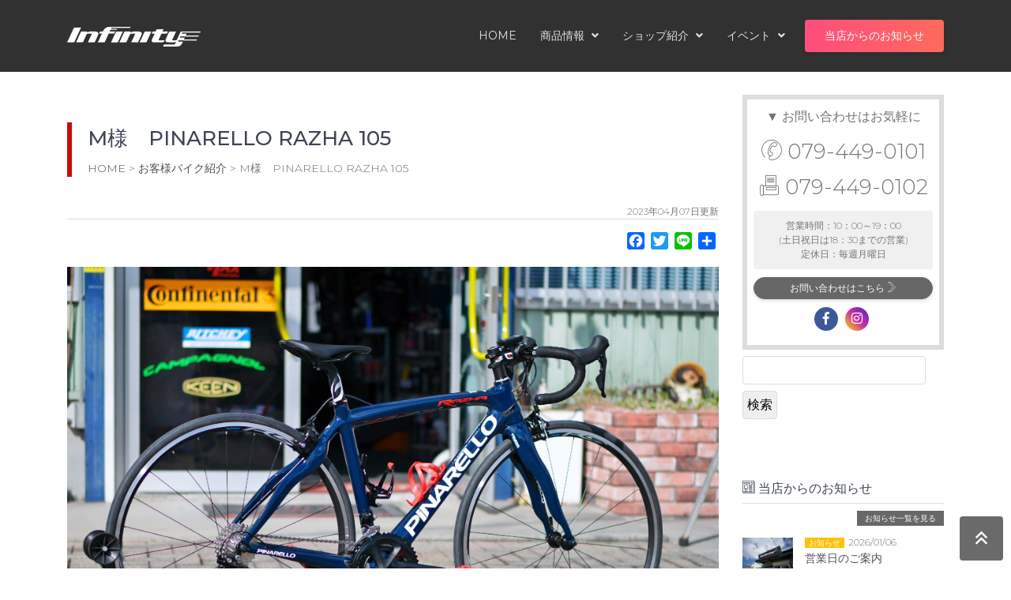

--- FILE ---
content_type: text/html; charset=UTF-8
request_url: https://infinity-jp.com/complete_bike/m%E6%A7%98%E3%80%80pinarello-razha-105/
body_size: 13589
content:
<!DOCTYPE html>
<html lang="ja">
<head>
<!-- Global site tag (gtag.js) - Google Analytics -->
<script async src="https://www.googletagmanager.com/gtag/js?id=UA-11672745-1"></script>
<script>
window.dataLayer = window.dataLayer || [];
function gtag(){dataLayer.push(arguments);}
gtag('js', new Date());
gtag('config', 'UA-11672745-1');
</script>
<meta charset="UTF-8">
<title>  M様　PINARELLO RAZHA 105 : -INFINITY-兵庫県唯一のロードバイクを専門とするショップです。</title>
<meta http-equiv="X-UA-Compatible" content="IE=edge">
<meta name="viewport" content="width=device-width,initial-scale=1">
<meta name="description" content="インフィニティーは兵庫県唯一のロードバイクを専門とするショップです。 西日本のレジャー産業を盛り上げるため、スポーツサイクルに本気で取り組んでいます！ とにかくスポーツを楽しみたい方、初めてで良く分からないという方もお気軽にご来店下さい！ 他では見かけない多数の試乗車もご用意して、皆様のお越しをお待ちしております！ 取り扱いメーカーはピナレロ,コルナゴ,スコット,キャノンデール,ウィリエールなど多数。 ホイールは世界一軽量のライトウェイトを展示しております。 ぜひ一度ご来店ください。">
<!-- OGPタグ/twitterカード ------------------------------------------------------>
<meta property="og:url" content="ページのURL" />
<meta property="og:title" content="ページのタイトル" />
<meta property="og:type" content="ページのタイプ">
<meta property="og:description" content="記事の抜粋" />
<meta property="og:image" content="画像のURL" />
<meta name="twitter:card" content="カード種類" />
<meta property="og:site_name" content="サイト名" />
<meta property="og:locale" content="ja_JP" />
<!-- URLの正規化 ------------------------------------------------------>
<link rel="canonical" href="infinity-jp.com">
<!-- サイトアイコン ------------------------------------------------------>
<link rel="icon" href="画像URL" sizes="16x16" type="https://infinity-jp.com/wp-content/themes/re/images/icon16.png">
<link rel="icon" href="画像URL" sizes="32x32" type="https://infinity-jp.com/wp-content/themes/re/images/icon32.png">
<link rel="icon" href="画像URL" sizes="48x48" type="https://infinity-jp.com/wp-content/themes/re/images/icon48.png">
<link rel="icon" href="画像URL" sizes="62x62" type="https://infinity-jp.com/wp-content/themes/re/images/icon62.png">
<!-- スマホ用アイコン画像 ------------------------------------------------------>
<link rel="apple-touch-icon-precomposed" href="https://infinity-jp.com/wp-content/themes/re/images/icon150.png" />
<!-- Windows用タイル設定 ------------------------------------------------------>
<meta name="msapplication-TileImage" content="https://infinity-jp.com/wp-content/themes/re/images/icon270.png" />
<meta name="msapplication-TileColor" content="カラーコード（例：#F89174）" />
<!-- 電話番号・メールアドレスの変換設定 ------------------------------------------------------>
<meta name="format-detection" content="email=no,telephone=no,address=no">
<!-- Bootstrap Core CSS -->
<link href="https://infinity-jp.com/wp-content/themes/re/assets/node_modules/bootstrap/css/bootstrap.min.css" rel="stylesheet">
<!-- アニメーション CSS -->
<link href="https://infinity-jp.com/wp-content/themes/re/assets/node_modules/aos/dist/aos.css" rel="stylesheet">
<!-- This page slider css -->
<link href="https://infinity-jp.com/wp-content/themes/re/assets/node_modules/bootstrap-touch-slider/bootstrap-touch-slider.css" rel="stylesheet" media="all">
<!-- OWLSLIDER css -->
<link href="https://infinity-jp.com/wp-content/themes/re/assets/node_modules/owl.carousel/dist/assets/owl.theme.green.css" rel="stylesheet">
<!-- ページ要素css -->
<link href="https://infinity-jp.com/wp-content/themes/re/css/compornent.css" rel="stylesheet">
<!-- User css -->
<link href="https://infinity-jp.com/wp-content/themes/re/css/style.css" rel="stylesheet">
<link href="https://infinity-jp.com/wp-content/themes/re/css/user.css" rel="stylesheet">
<!-- fontawesome -->
<link rel="stylesheet" href="https://pro.fontawesome.com/releases/v5.0.13/css/all.css" integrity="sha384-oi8o31xSQq8S0RpBcb4FaLB8LJi9AT8oIdmS1QldR8Ui7KUQjNAnDlJjp55Ba8FG" crossorigin="anonymous">
<!-- HTML5 Shim and Respond.js IE8 support of HTML5 elements and media queries -->
<!-- WARNING: Respond.js doesn't work if you view the page via file:// -->
<!--[if lt IE 9]>
<script src="https://oss.maxcdn.com/libs/html5shiv/3.7.0/html5shiv.js"></script>
<script src="https://oss.maxcdn.com/libs/respond.js/1.4.2/respond.min.js"></script>
<![endif]-->
<meta name='robots' content='max-image-preview:large' />
<link rel='dns-prefetch' href='//static.addtoany.com' />
<script type="text/javascript">
window._wpemojiSettings = {"baseUrl":"https:\/\/s.w.org\/images\/core\/emoji\/14.0.0\/72x72\/","ext":".png","svgUrl":"https:\/\/s.w.org\/images\/core\/emoji\/14.0.0\/svg\/","svgExt":".svg","source":{"concatemoji":"https:\/\/infinity-jp.com\/wp-includes\/js\/wp-emoji-release.min.js?ver=6.3.7"}};
/*! This file is auto-generated */
!function(i,n){var o,s,e;function c(e){try{var t={supportTests:e,timestamp:(new Date).valueOf()};sessionStorage.setItem(o,JSON.stringify(t))}catch(e){}}function p(e,t,n){e.clearRect(0,0,e.canvas.width,e.canvas.height),e.fillText(t,0,0);var t=new Uint32Array(e.getImageData(0,0,e.canvas.width,e.canvas.height).data),r=(e.clearRect(0,0,e.canvas.width,e.canvas.height),e.fillText(n,0,0),new Uint32Array(e.getImageData(0,0,e.canvas.width,e.canvas.height).data));return t.every(function(e,t){return e===r[t]})}function u(e,t,n){switch(t){case"flag":return n(e,"\ud83c\udff3\ufe0f\u200d\u26a7\ufe0f","\ud83c\udff3\ufe0f\u200b\u26a7\ufe0f")?!1:!n(e,"\ud83c\uddfa\ud83c\uddf3","\ud83c\uddfa\u200b\ud83c\uddf3")&&!n(e,"\ud83c\udff4\udb40\udc67\udb40\udc62\udb40\udc65\udb40\udc6e\udb40\udc67\udb40\udc7f","\ud83c\udff4\u200b\udb40\udc67\u200b\udb40\udc62\u200b\udb40\udc65\u200b\udb40\udc6e\u200b\udb40\udc67\u200b\udb40\udc7f");case"emoji":return!n(e,"\ud83e\udef1\ud83c\udffb\u200d\ud83e\udef2\ud83c\udfff","\ud83e\udef1\ud83c\udffb\u200b\ud83e\udef2\ud83c\udfff")}return!1}function f(e,t,n){var r="undefined"!=typeof WorkerGlobalScope&&self instanceof WorkerGlobalScope?new OffscreenCanvas(300,150):i.createElement("canvas"),a=r.getContext("2d",{willReadFrequently:!0}),o=(a.textBaseline="top",a.font="600 32px Arial",{});return e.forEach(function(e){o[e]=t(a,e,n)}),o}function t(e){var t=i.createElement("script");t.src=e,t.defer=!0,i.head.appendChild(t)}"undefined"!=typeof Promise&&(o="wpEmojiSettingsSupports",s=["flag","emoji"],n.supports={everything:!0,everythingExceptFlag:!0},e=new Promise(function(e){i.addEventListener("DOMContentLoaded",e,{once:!0})}),new Promise(function(t){var n=function(){try{var e=JSON.parse(sessionStorage.getItem(o));if("object"==typeof e&&"number"==typeof e.timestamp&&(new Date).valueOf()<e.timestamp+604800&&"object"==typeof e.supportTests)return e.supportTests}catch(e){}return null}();if(!n){if("undefined"!=typeof Worker&&"undefined"!=typeof OffscreenCanvas&&"undefined"!=typeof URL&&URL.createObjectURL&&"undefined"!=typeof Blob)try{var e="postMessage("+f.toString()+"("+[JSON.stringify(s),u.toString(),p.toString()].join(",")+"));",r=new Blob([e],{type:"text/javascript"}),a=new Worker(URL.createObjectURL(r),{name:"wpTestEmojiSupports"});return void(a.onmessage=function(e){c(n=e.data),a.terminate(),t(n)})}catch(e){}c(n=f(s,u,p))}t(n)}).then(function(e){for(var t in e)n.supports[t]=e[t],n.supports.everything=n.supports.everything&&n.supports[t],"flag"!==t&&(n.supports.everythingExceptFlag=n.supports.everythingExceptFlag&&n.supports[t]);n.supports.everythingExceptFlag=n.supports.everythingExceptFlag&&!n.supports.flag,n.DOMReady=!1,n.readyCallback=function(){n.DOMReady=!0}}).then(function(){return e}).then(function(){var e;n.supports.everything||(n.readyCallback(),(e=n.source||{}).concatemoji?t(e.concatemoji):e.wpemoji&&e.twemoji&&(t(e.twemoji),t(e.wpemoji)))}))}((window,document),window._wpemojiSettings);
</script>
<style type="text/css">
img.wp-smiley,
img.emoji {
	display: inline !important;
	border: none !important;
	box-shadow: none !important;
	height: 1em !important;
	width: 1em !important;
	margin: 0 0.07em !important;
	vertical-align: -0.1em !important;
	background: none !important;
	padding: 0 !important;
}
</style>
	<link rel='stylesheet' id='sbi_styles-css' href='https://infinity-jp.com/wp-content/plugins/instagram-feed/css/sbi-styles.min.css?ver=6.2.4' type='text/css' media='all' />
<link rel='stylesheet' id='wp-block-library-css' href='https://infinity-jp.com/wp-includes/css/dist/block-library/style.min.css?ver=6.3.7' type='text/css' media='all' />
<style id='classic-theme-styles-inline-css' type='text/css'>
/*! This file is auto-generated */
.wp-block-button__link{color:#fff;background-color:#32373c;border-radius:9999px;box-shadow:none;text-decoration:none;padding:calc(.667em + 2px) calc(1.333em + 2px);font-size:1.125em}.wp-block-file__button{background:#32373c;color:#fff;text-decoration:none}
</style>
<style id='global-styles-inline-css' type='text/css'>
body{--wp--preset--color--black: #000000;--wp--preset--color--cyan-bluish-gray: #abb8c3;--wp--preset--color--white: #ffffff;--wp--preset--color--pale-pink: #f78da7;--wp--preset--color--vivid-red: #cf2e2e;--wp--preset--color--luminous-vivid-orange: #ff6900;--wp--preset--color--luminous-vivid-amber: #fcb900;--wp--preset--color--light-green-cyan: #7bdcb5;--wp--preset--color--vivid-green-cyan: #00d084;--wp--preset--color--pale-cyan-blue: #8ed1fc;--wp--preset--color--vivid-cyan-blue: #0693e3;--wp--preset--color--vivid-purple: #9b51e0;--wp--preset--gradient--vivid-cyan-blue-to-vivid-purple: linear-gradient(135deg,rgba(6,147,227,1) 0%,rgb(155,81,224) 100%);--wp--preset--gradient--light-green-cyan-to-vivid-green-cyan: linear-gradient(135deg,rgb(122,220,180) 0%,rgb(0,208,130) 100%);--wp--preset--gradient--luminous-vivid-amber-to-luminous-vivid-orange: linear-gradient(135deg,rgba(252,185,0,1) 0%,rgba(255,105,0,1) 100%);--wp--preset--gradient--luminous-vivid-orange-to-vivid-red: linear-gradient(135deg,rgba(255,105,0,1) 0%,rgb(207,46,46) 100%);--wp--preset--gradient--very-light-gray-to-cyan-bluish-gray: linear-gradient(135deg,rgb(238,238,238) 0%,rgb(169,184,195) 100%);--wp--preset--gradient--cool-to-warm-spectrum: linear-gradient(135deg,rgb(74,234,220) 0%,rgb(151,120,209) 20%,rgb(207,42,186) 40%,rgb(238,44,130) 60%,rgb(251,105,98) 80%,rgb(254,248,76) 100%);--wp--preset--gradient--blush-light-purple: linear-gradient(135deg,rgb(255,206,236) 0%,rgb(152,150,240) 100%);--wp--preset--gradient--blush-bordeaux: linear-gradient(135deg,rgb(254,205,165) 0%,rgb(254,45,45) 50%,rgb(107,0,62) 100%);--wp--preset--gradient--luminous-dusk: linear-gradient(135deg,rgb(255,203,112) 0%,rgb(199,81,192) 50%,rgb(65,88,208) 100%);--wp--preset--gradient--pale-ocean: linear-gradient(135deg,rgb(255,245,203) 0%,rgb(182,227,212) 50%,rgb(51,167,181) 100%);--wp--preset--gradient--electric-grass: linear-gradient(135deg,rgb(202,248,128) 0%,rgb(113,206,126) 100%);--wp--preset--gradient--midnight: linear-gradient(135deg,rgb(2,3,129) 0%,rgb(40,116,252) 100%);--wp--preset--font-size--small: 13px;--wp--preset--font-size--medium: 20px;--wp--preset--font-size--large: 36px;--wp--preset--font-size--x-large: 42px;--wp--preset--spacing--20: 0.44rem;--wp--preset--spacing--30: 0.67rem;--wp--preset--spacing--40: 1rem;--wp--preset--spacing--50: 1.5rem;--wp--preset--spacing--60: 2.25rem;--wp--preset--spacing--70: 3.38rem;--wp--preset--spacing--80: 5.06rem;--wp--preset--shadow--natural: 6px 6px 9px rgba(0, 0, 0, 0.2);--wp--preset--shadow--deep: 12px 12px 50px rgba(0, 0, 0, 0.4);--wp--preset--shadow--sharp: 6px 6px 0px rgba(0, 0, 0, 0.2);--wp--preset--shadow--outlined: 6px 6px 0px -3px rgba(255, 255, 255, 1), 6px 6px rgba(0, 0, 0, 1);--wp--preset--shadow--crisp: 6px 6px 0px rgba(0, 0, 0, 1);}:where(.is-layout-flex){gap: 0.5em;}:where(.is-layout-grid){gap: 0.5em;}body .is-layout-flow > .alignleft{float: left;margin-inline-start: 0;margin-inline-end: 2em;}body .is-layout-flow > .alignright{float: right;margin-inline-start: 2em;margin-inline-end: 0;}body .is-layout-flow > .aligncenter{margin-left: auto !important;margin-right: auto !important;}body .is-layout-constrained > .alignleft{float: left;margin-inline-start: 0;margin-inline-end: 2em;}body .is-layout-constrained > .alignright{float: right;margin-inline-start: 2em;margin-inline-end: 0;}body .is-layout-constrained > .aligncenter{margin-left: auto !important;margin-right: auto !important;}body .is-layout-constrained > :where(:not(.alignleft):not(.alignright):not(.alignfull)){max-width: var(--wp--style--global--content-size);margin-left: auto !important;margin-right: auto !important;}body .is-layout-constrained > .alignwide{max-width: var(--wp--style--global--wide-size);}body .is-layout-flex{display: flex;}body .is-layout-flex{flex-wrap: wrap;align-items: center;}body .is-layout-flex > *{margin: 0;}body .is-layout-grid{display: grid;}body .is-layout-grid > *{margin: 0;}:where(.wp-block-columns.is-layout-flex){gap: 2em;}:where(.wp-block-columns.is-layout-grid){gap: 2em;}:where(.wp-block-post-template.is-layout-flex){gap: 1.25em;}:where(.wp-block-post-template.is-layout-grid){gap: 1.25em;}.has-black-color{color: var(--wp--preset--color--black) !important;}.has-cyan-bluish-gray-color{color: var(--wp--preset--color--cyan-bluish-gray) !important;}.has-white-color{color: var(--wp--preset--color--white) !important;}.has-pale-pink-color{color: var(--wp--preset--color--pale-pink) !important;}.has-vivid-red-color{color: var(--wp--preset--color--vivid-red) !important;}.has-luminous-vivid-orange-color{color: var(--wp--preset--color--luminous-vivid-orange) !important;}.has-luminous-vivid-amber-color{color: var(--wp--preset--color--luminous-vivid-amber) !important;}.has-light-green-cyan-color{color: var(--wp--preset--color--light-green-cyan) !important;}.has-vivid-green-cyan-color{color: var(--wp--preset--color--vivid-green-cyan) !important;}.has-pale-cyan-blue-color{color: var(--wp--preset--color--pale-cyan-blue) !important;}.has-vivid-cyan-blue-color{color: var(--wp--preset--color--vivid-cyan-blue) !important;}.has-vivid-purple-color{color: var(--wp--preset--color--vivid-purple) !important;}.has-black-background-color{background-color: var(--wp--preset--color--black) !important;}.has-cyan-bluish-gray-background-color{background-color: var(--wp--preset--color--cyan-bluish-gray) !important;}.has-white-background-color{background-color: var(--wp--preset--color--white) !important;}.has-pale-pink-background-color{background-color: var(--wp--preset--color--pale-pink) !important;}.has-vivid-red-background-color{background-color: var(--wp--preset--color--vivid-red) !important;}.has-luminous-vivid-orange-background-color{background-color: var(--wp--preset--color--luminous-vivid-orange) !important;}.has-luminous-vivid-amber-background-color{background-color: var(--wp--preset--color--luminous-vivid-amber) !important;}.has-light-green-cyan-background-color{background-color: var(--wp--preset--color--light-green-cyan) !important;}.has-vivid-green-cyan-background-color{background-color: var(--wp--preset--color--vivid-green-cyan) !important;}.has-pale-cyan-blue-background-color{background-color: var(--wp--preset--color--pale-cyan-blue) !important;}.has-vivid-cyan-blue-background-color{background-color: var(--wp--preset--color--vivid-cyan-blue) !important;}.has-vivid-purple-background-color{background-color: var(--wp--preset--color--vivid-purple) !important;}.has-black-border-color{border-color: var(--wp--preset--color--black) !important;}.has-cyan-bluish-gray-border-color{border-color: var(--wp--preset--color--cyan-bluish-gray) !important;}.has-white-border-color{border-color: var(--wp--preset--color--white) !important;}.has-pale-pink-border-color{border-color: var(--wp--preset--color--pale-pink) !important;}.has-vivid-red-border-color{border-color: var(--wp--preset--color--vivid-red) !important;}.has-luminous-vivid-orange-border-color{border-color: var(--wp--preset--color--luminous-vivid-orange) !important;}.has-luminous-vivid-amber-border-color{border-color: var(--wp--preset--color--luminous-vivid-amber) !important;}.has-light-green-cyan-border-color{border-color: var(--wp--preset--color--light-green-cyan) !important;}.has-vivid-green-cyan-border-color{border-color: var(--wp--preset--color--vivid-green-cyan) !important;}.has-pale-cyan-blue-border-color{border-color: var(--wp--preset--color--pale-cyan-blue) !important;}.has-vivid-cyan-blue-border-color{border-color: var(--wp--preset--color--vivid-cyan-blue) !important;}.has-vivid-purple-border-color{border-color: var(--wp--preset--color--vivid-purple) !important;}.has-vivid-cyan-blue-to-vivid-purple-gradient-background{background: var(--wp--preset--gradient--vivid-cyan-blue-to-vivid-purple) !important;}.has-light-green-cyan-to-vivid-green-cyan-gradient-background{background: var(--wp--preset--gradient--light-green-cyan-to-vivid-green-cyan) !important;}.has-luminous-vivid-amber-to-luminous-vivid-orange-gradient-background{background: var(--wp--preset--gradient--luminous-vivid-amber-to-luminous-vivid-orange) !important;}.has-luminous-vivid-orange-to-vivid-red-gradient-background{background: var(--wp--preset--gradient--luminous-vivid-orange-to-vivid-red) !important;}.has-very-light-gray-to-cyan-bluish-gray-gradient-background{background: var(--wp--preset--gradient--very-light-gray-to-cyan-bluish-gray) !important;}.has-cool-to-warm-spectrum-gradient-background{background: var(--wp--preset--gradient--cool-to-warm-spectrum) !important;}.has-blush-light-purple-gradient-background{background: var(--wp--preset--gradient--blush-light-purple) !important;}.has-blush-bordeaux-gradient-background{background: var(--wp--preset--gradient--blush-bordeaux) !important;}.has-luminous-dusk-gradient-background{background: var(--wp--preset--gradient--luminous-dusk) !important;}.has-pale-ocean-gradient-background{background: var(--wp--preset--gradient--pale-ocean) !important;}.has-electric-grass-gradient-background{background: var(--wp--preset--gradient--electric-grass) !important;}.has-midnight-gradient-background{background: var(--wp--preset--gradient--midnight) !important;}.has-small-font-size{font-size: var(--wp--preset--font-size--small) !important;}.has-medium-font-size{font-size: var(--wp--preset--font-size--medium) !important;}.has-large-font-size{font-size: var(--wp--preset--font-size--large) !important;}.has-x-large-font-size{font-size: var(--wp--preset--font-size--x-large) !important;}
.wp-block-navigation a:where(:not(.wp-element-button)){color: inherit;}
:where(.wp-block-post-template.is-layout-flex){gap: 1.25em;}:where(.wp-block-post-template.is-layout-grid){gap: 1.25em;}
:where(.wp-block-columns.is-layout-flex){gap: 2em;}:where(.wp-block-columns.is-layout-grid){gap: 2em;}
.wp-block-pullquote{font-size: 1.5em;line-height: 1.6;}
</style>
<link rel='stylesheet' id='contact-form-7-css' href='https://infinity-jp.com/wp-content/plugins/contact-form-7/includes/css/styles.css?ver=5.8.1' type='text/css' media='all' />
<link rel='stylesheet' id='wp-pagenavi-css' href='https://infinity-jp.com/wp-content/plugins/wp-pagenavi/pagenavi-css.css?ver=2.70' type='text/css' media='all' />
<link rel='stylesheet' id='addtoany-css' href='https://infinity-jp.com/wp-content/plugins/add-to-any/addtoany.min.css?ver=1.16' type='text/css' media='all' />
<!--n2css--><script id="addtoany-core-js-before" type="text/javascript">
window.a2a_config=window.a2a_config||{};a2a_config.callbacks=[];a2a_config.overlays=[];a2a_config.templates={};a2a_localize = {
	Share: "共有",
	Save: "ブックマーク",
	Subscribe: "購読",
	Email: "メール",
	Bookmark: "ブックマーク",
	ShowAll: "すべて表示する",
	ShowLess: "小さく表示する",
	FindServices: "サービスを探す",
	FindAnyServiceToAddTo: "追加するサービスを今すぐ探す",
	PoweredBy: "Powered by",
	ShareViaEmail: "メールでシェアする",
	SubscribeViaEmail: "メールで購読する",
	BookmarkInYourBrowser: "ブラウザにブックマーク",
	BookmarkInstructions: "このページをブックマークするには、 Ctrl+D または \u2318+D を押下。",
	AddToYourFavorites: "お気に入りに追加",
	SendFromWebOrProgram: "任意のメールアドレスまたはメールプログラムから送信",
	EmailProgram: "メールプログラム",
	More: "詳細&#8230;",
	ThanksForSharing: "共有ありがとうございます !",
	ThanksForFollowing: "フォローありがとうございます !"
};
</script>
<script type='text/javascript' async src='https://static.addtoany.com/menu/page.js' id='addtoany-core-js'></script>
<script type='text/javascript' src='https://infinity-jp.com/wp-includes/js/jquery/jquery.min.js?ver=3.7.0' id='jquery-core-js'></script>
<script type='text/javascript' src='https://infinity-jp.com/wp-includes/js/jquery/jquery-migrate.min.js?ver=3.4.1' id='jquery-migrate-js'></script>
<script type='text/javascript' async src='https://infinity-jp.com/wp-content/plugins/add-to-any/addtoany.min.js?ver=1.1' id='addtoany-jquery-js'></script>
<link rel="https://api.w.org/" href="https://infinity-jp.com/wp-json/" /><link rel="alternate" type="application/json" href="https://infinity-jp.com/wp-json/wp/v2/complete_bike/40064" /><link rel="EditURI" type="application/rsd+xml" title="RSD" href="https://infinity-jp.com/xmlrpc.php?rsd" />
<meta name="generator" content="WordPress 6.3.7" />
<link rel="canonical" href="https://infinity-jp.com/complete_bike/m%e6%a7%98%e3%80%80pinarello-razha-105/" />
<link rel='shortlink' href='https://infinity-jp.com/?p=40064' />
<link rel="alternate" type="application/json+oembed" href="https://infinity-jp.com/wp-json/oembed/1.0/embed?url=https%3A%2F%2Finfinity-jp.com%2Fcomplete_bike%2Fm%25e6%25a7%2598%25e3%2580%2580pinarello-razha-105%2F" />
<link rel="alternate" type="text/xml+oembed" href="https://infinity-jp.com/wp-json/oembed/1.0/embed?url=https%3A%2F%2Finfinity-jp.com%2Fcomplete_bike%2Fm%25e6%25a7%2598%25e3%2580%2580pinarello-razha-105%2F&#038;format=xml" />
<meta name="generator" content="Elementor 3.16.5; features: e_dom_optimization, e_optimized_assets_loading, additional_custom_breakpoints; settings: css_print_method-external, google_font-enabled, font_display-auto">
</head>
<body class="">
<a href="#main-wrapper" title="ページのトップへ戻る" class="topbtn">
<i class="far fa-angle-double-up"></i>
</a>
<!-- プリローダSTART ============================================================== -->
<div class="preloader">
<div class="loader">
<div class="loader__figure"></div>
<p class="loader__label">インフィニティーのWEBページへようこそ</p>
</div>
</div>
<!-- プリローダEND ============================================================== -->
<!-- main-wrapper START ============================================================== -->
<div id="main-wrapper">
<!-- header START ============================================================== -->
<header class="topbar">
<div class="header6">
<div class="container po-relative">
<nav class="navbar navbar-expand-lg h6-nav-bar">
<a href="/" class="navbar-brand">
<img src="https://infinity-jp.com/wp-content/themes/re/images/logo.png" alt="infinity">
</a>
<button class="navbar-toggler" type="button" data-toggle="collapse" data-target="#h6-info" aria-controls="h6-info" aria-expanded="false" aria-label="Toggle navigation">
<span class="ti-menu"></span>
</button>
<!-- メニュー部分============================================================== -->
<div class="collapse navbar-collapse hover-dropdown font-14 ml-auto" id="h6-info">
<ul class="navbar-nav ml-auto">
<li class="nav-item">
<a class="nav-link" href="/">HOME</a>
</li>
<!-- 商品情報メニュー============================================================== -->
<li class="nav-item dropdown">
<a class="nav-link dropdown-toggle" href="#" id="h6-dropdown" data-toggle="dropdown" aria-haspopup="true" aria-expanded="false">
商品情報 <i class="fa fa-angle-down m-l-5"></i> </a>
<ul class="b-none dropdown-menu font-14 animated fadeInUp">
<li>
<a class="dropdown-item" href="https://infinity-jp.com/item/bikeitem/"><i class="fa fa-angle-right"></i> BIKE</a>
</li>
<li>
<a class="dropdown-item" href="https://infinity-jp.com/item/wheelitem"><i class="fa fa-angle-right"></i> ホイール</a>
</li>
<li>
<a class="dropdown-item" href="https://infinity-jp.com/item/partsitem"><i class="fa fa-angle-right"></i> パーツ</a>
</li>
<li>
<a class="dropdown-item" href="https://infinity-jp.com/item/accessoriesitem"><i class="fa fa-angle-right"></i> アクセサリー</a>
</li>
<li>
<a class="dropdown-item" href="https://infinity-jp.com/item/otheritem"><i class="fa fa-angle-right"></i> その他</a>
</li>
<li>
<a class="dropdown-item" href="https://infinity-jp.com/complete_bike"><i class="fa fa-angle-right"></i> お客様バイク紹介</a>
</li>
</ul>
</li>
<!-- ショップ紹介メニュー============================================================== -->
<li class="nav-item dropdown">
<a class="nav-link dropdown-toggle" href="#" id="h7-dropdown" data-toggle="dropdown" aria-haspopup="true" aria-expanded="false">
ショップ紹介 <i class="fa fa-angle-down m-l-5"></i> </a>
<ul class="b-none dropdown-menu font-14 animated fadeInUp">
<li>
<a class="dropdown-item" href="https://infinity-jp.com/aboutus/"><i class="fa fa-angle-right"></i> インフィニティーとは</a>
</li>
<li>
<a class="dropdown-item" href="https://infinity-jp.com/test-ride/"><i class="fa fa-angle-right"></i> 試乗車</a>
</li>
<li>
<a class="dropdown-item" href="https://infinity-jp.com/carbonrepair/"><i class="fa fa-angle-right"></i> カーボン修理</a>
</li>
<li>
<a class="dropdown-item" href="https://infinity-jp.com/company/"><i class="fa fa-angle-right"></i> 店舗概要</a>
</li>
<li>
<a class="dropdown-item" href="https://infinity-jp.com/お問い合わせ/"><i class="fa fa-angle-right"></i> お問い合わせ</a>
</li>
</ul>
</li>
<!-- イベントメニュー============================================================== -->
<li class="nav-item dropdown">
<a class="nav-link dropdown-toggle" href="#" id="h8-dropdown" data-toggle="dropdown" aria-haspopup="true" aria-expanded="false">
イベント <i class="fa fa-angle-down m-l-5"></i> </a>
<ul class="b-none dropdown-menu font-14 animated fadeInUp">
<li>
<a class="dropdown-item" href="https://infinity-jp.com/ツーリング/"><i class="fa fa-angle-right"></i> ツーリングについて</a>
</li>
<li>
<a class="dropdown-item" href="https://infinity-jp.com/eventblog/"><i class="fa fa-angle-right"></i> ツーリング報告</a>
</li>
</ul>
</li>
</ul>
<!-- お問い合わせ　============================================================== -->
<div class="act-buttons">
<a href="https://infinity-jp.com/post-all/" title="INFINITY BBS"><button class="btn btn-danger-gradiant font-14">当店からのお知らせ</button></a>
</div>
</div>
<!-- メニュー部分終わり==================================== -->
</nav>
</div>
</div>
</header>
<!-- header END ============================================================== --><!-- ページ内容 START ============================================================== -->
<div class="page-wrapper">
<!-- container-fluid START ============================================================== -->
<div class="container-fluid">
<!-- コンテンツ部分 START ============================================================== -->
<div class="container">
<div class="row">
<div class="col-md-9 contents">
<section id="eitor">
<div class="headtitle">
<h1>M様　PINARELLO RAZHA 105</h1>
<div class="breadcrumbs">
<!-- Breadcrumb NavXT 7.2.0 -->
<span property="itemListElement" typeof="ListItem"><a property="item" typeof="WebPage" title="-INFINITY-兵庫県唯一のロードバイクを専門とするショップです。へ移動" href="https://infinity-jp.com" class="home"><span property="name">HOME</span></a><meta property="position" content="1"></span> &gt; <span property="itemListElement" typeof="ListItem"><a property="item" typeof="WebPage" title="お客様バイク紹介へ移動する" href="https://infinity-jp.com/complete_bike/" class="archive post-complete_bike-archive" ><span property="name">お客様バイク紹介</span></a><meta property="position" content="2"></span> &gt; <span property="itemListElement" typeof="ListItem"><span property="name" class="post post-complete_bike current-item">M様　PINARELLO RAZHA 105</span><meta property="url" content="https://infinity-jp.com/complete_bike/m%e6%a7%98%e3%80%80pinarello-razha-105/"><meta property="position" content="3"></span></div>
</div>
<div style="font-size: 12px;" align="right">
2023年04月07日更新
</div>
<div class="edit">

<div class="addtoany_share_save_container addtoany_content addtoany_content_top"><div class="a2a_kit a2a_kit_size_22 addtoany_list" data-a2a-url="https://infinity-jp.com/complete_bike/m%e6%a7%98%e3%80%80pinarello-razha-105/" data-a2a-title="M様　PINARELLO RAZHA 105"><a class="a2a_button_facebook" href="https://www.addtoany.com/add_to/facebook?linkurl=https%3A%2F%2Finfinity-jp.com%2Fcomplete_bike%2Fm%25e6%25a7%2598%25e3%2580%2580pinarello-razha-105%2F&amp;linkname=M%E6%A7%98%E3%80%80PINARELLO%20RAZHA%20105" title="Facebook" rel="nofollow noopener" target="_blank"></a><a class="a2a_button_twitter" href="https://www.addtoany.com/add_to/twitter?linkurl=https%3A%2F%2Finfinity-jp.com%2Fcomplete_bike%2Fm%25e6%25a7%2598%25e3%2580%2580pinarello-razha-105%2F&amp;linkname=M%E6%A7%98%E3%80%80PINARELLO%20RAZHA%20105" title="Twitter" rel="nofollow noopener" target="_blank"></a><a class="a2a_button_line" href="https://www.addtoany.com/add_to/line?linkurl=https%3A%2F%2Finfinity-jp.com%2Fcomplete_bike%2Fm%25e6%25a7%2598%25e3%2580%2580pinarello-razha-105%2F&amp;linkname=M%E6%A7%98%E3%80%80PINARELLO%20RAZHA%20105" title="Line" rel="nofollow noopener" target="_blank"></a><a class="a2a_dd addtoany_share_save addtoany_share" href="https://www.addtoany.com/share"></a></div></div><p><a href="https://infinity-jp.com/wp-content/uploads/2023/04/P117016212.jpg"><img decoding="async" fetchpriority="high" class="alignnone size-full wp-image-40270" src="https://infinity-jp.com/wp-content/uploads/2023/04/P117016212.jpg" alt="" width="1000" height="667" srcset="https://infinity-jp.com/wp-content/uploads/2023/04/P117016212.jpg 1000w, https://infinity-jp.com/wp-content/uploads/2023/04/P117016212-400x267.jpg 400w, https://infinity-jp.com/wp-content/uploads/2023/04/P117016212-768x512.jpg 768w" sizes="(max-width: 1000px) 100vw, 1000px" /></a></p>
<p>入荷までお時間がかかってしまいましたがようやくお渡しできました。</p>
<p>初めてのロードバイクに選ばれたのは「PINARELLO RAZHA」モデル名のロゴカラーに合わせてボトルケージやペダルをレッドでまとめました。</p>
<p>普段マラソンをされるM様なのですぐに走り慣れると思います。お待ちいただいた分たくさん楽しんでくださいね。</p>
<p>ご購入ありがとうございました。</p>
</div>
</section>
<div class="paging">
    <div class="next"><a href="https://infinity-jp.com/complete_bike/m%e6%a7%98%e3%80%80shimano-wh-r8170-c50/" rel="next">NEXT <i class="fa fa-chevron-circle-right"></i></a></div>
    <div class="prev"><a href="https://infinity-jp.com/complete_bike/m%e6%a7%98%e3%80%80ridley-fenix-slic/" rel="prev"><i class="fa fa-chevron-circle-left"></i> PREV</a></div>
</div>
<!-- Handling manufacturer start -->
</div>
<aside class="col-md-3 sidebar">
<div class="contactbox">
<p>▼ お問い合わせはお気軽に</p>
<p class="telno"><i class="icon-Phone-2"></i> 079-449-0101</p>
<p class="telno"><i class="icon-Fax"></i> 079-449-0102</p>
<div class="contactdetail">
営業時間：10：00～19：00<br>(土日祝日は18：30までの営業)<br>
定休日：毎週月曜日
</div>
<a href="https://infinity-jp.com/お問い合わせ/" title="お問い合わせ"><button type="button" class="btn btn-rounded btn-block btn-sm btn-danger">お問い合わせはこちら
<i class="icon-Arrow-Forward2"></i>
</button></a>
<div class="light snsbtn">
<a href="https://www.facebook.com/infinitycyclebike/" class="snsfb" target="_blank"><i class="fab fa-facebook-f"></i></a>
<a href="https://www.instagram.com/cycleshop_infinity/" class="snsinsta"><i class="fab fa-instagram" target="_blank"></i></a>
</div>
</div>
<div class="serchbox01">
<form role="search" method="get" id="searchform" action="/" >
<input type="text" value="" name="s" class="s" />
<input type="submit" class="searchsubmit" value="検索" />
</form>
</div>
<div class="tagbox">
</div>
<div class="bannarbox">
 </div>
<div class="sidenewsbox sidebarbox">
<h2><i class="icon-Newspaper-2"></i> 当店からのお知らせ</h2>
<div class="iconbtn"><a href="https://infinity-jp.com/post-all/" title="お知らせ一覧を見る">お知らせ一覧を見る</a></div>

<div class="sidenewsdetailbox">
<div class="row">
<div class="col-3 no-gutter">
<a href="https://infinity-jp.com/2026/01/%e5%96%b6%e6%a5%ad%e6%97%a5%e3%81%ae%e3%81%94%e6%a1%88%e5%86%85-45/" title="営業日のご案内">
<div class="home-thumb sideimg">
<a href="https://infinity-jp.com/2026/01/%e5%96%b6%e6%a5%ad%e6%97%a5%e3%81%ae%e3%81%94%e6%a1%88%e5%86%85-45/" title="営業日のご案内">
<img width="150" height="150" src="https://infinity-jp.com/wp-content/uploads/2018/07/DSC03269-e1530936307747-150x150.jpg" class="img-responsive wp-post-image" alt="" decoding="async" loading="lazy" srcset="https://infinity-jp.com/wp-content/uploads/2018/07/DSC03269-e1530936307747-150x150.jpg 150w, https://infinity-jp.com/wp-content/uploads/2018/07/DSC03269-e1530936307747-400x400.jpg 400w, https://infinity-jp.com/wp-content/uploads/2018/07/DSC03269-e1530936307747.jpg 667w" sizes="(max-width: 150px) 100vw, 150px" /></a>
</div>
</a>
</div>
<div class="col-9 rightpnone">
<p class="subnewsdate"><span class="subicon">
お知らせ</span>2026/01/06</p>
<h4><a href="https://infinity-jp.com/2026/01/%e5%96%b6%e6%a5%ad%e6%97%a5%e3%81%ae%e3%81%94%e6%a1%88%e5%86%85-45/" name="営業日のご案内">営業日のご案内</a></h4>
<div class="subnewstext">

1/12(月)の祝日は営業。



翌日1/13(火)は振替休日とさせていただきますので、よろしく……</div>
</div>
</div>
</div>

<div class="sidenewsdetailbox">
<div class="row">
<div class="col-3 no-gutter">
<a href="https://infinity-jp.com/2025/12/%e5%b9%b4%e6%9c%ab%e5%b9%b4%e5%a7%8b%e3%80%80%e5%96%b6%e6%a5%ad%e6%97%a5%e3%81%ae%e3%81%94%e6%a1%88%e5%86%85-9/" title="年末年始　営業日のご案内">
<div class="home-thumb sideimg">
<a href="https://infinity-jp.com/2025/12/%e5%b9%b4%e6%9c%ab%e5%b9%b4%e5%a7%8b%e3%80%80%e5%96%b6%e6%a5%ad%e6%97%a5%e3%81%ae%e3%81%94%e6%a1%88%e5%86%85-9/" title="年末年始　営業日のご案内">
<img width="150" height="150" src="https://infinity-jp.com/wp-content/uploads/2018/07/DSC03269-e1530936307747-150x150.jpg" class="img-responsive wp-post-image" alt="" decoding="async" loading="lazy" srcset="https://infinity-jp.com/wp-content/uploads/2018/07/DSC03269-e1530936307747-150x150.jpg 150w, https://infinity-jp.com/wp-content/uploads/2018/07/DSC03269-e1530936307747-400x400.jpg 400w, https://infinity-jp.com/wp-content/uploads/2018/07/DSC03269-e1530936307747.jpg 667w" sizes="(max-width: 150px) 100vw, 150px" /></a>
</div>
</a>
</div>
<div class="col-9 rightpnone">
<p class="subnewsdate"><span class="subicon">
お知らせ</span>2025/12/12</p>
<h4><a href="https://infinity-jp.com/2025/12/%e5%b9%b4%e6%9c%ab%e5%b9%b4%e5%a7%8b%e3%80%80%e5%96%b6%e6%a5%ad%e6%97%a5%e3%81%ae%e3%81%94%e6%a1%88%e5%86%85-9/" name="年末年始　営業日のご案内">年末年始　営業日のご案内</a></h4>
<div class="subnewstext">
年末は28日(日)まで営業！

12/29（月）～　1/3（土）お休み

年始は1/4(日)より通常……</div>
</div>
</div>
</div>

<div class="sidenewsdetailbox">
<div class="row">
<div class="col-3 no-gutter">
<a href="https://infinity-jp.com/2025/11/2026%e5%b9%b4-%e3%82%ab%e3%83%ac%e3%83%b3%e3%83%80%e3%83%bc/" title="2026年 カレンダー">
<div class="home-thumb sideimg">
<a href="https://infinity-jp.com/2025/11/2026%e5%b9%b4-%e3%82%ab%e3%83%ac%e3%83%b3%e3%83%80%e3%83%bc/" title="2026年 カレンダー">
<img width="150" height="150" src="https://infinity-jp.com/wp-content/uploads/2025/11/P1270743-1-e1764483768639-150x150.jpg" class="img-responsive wp-post-image" alt="" decoding="async" loading="lazy" srcset="https://infinity-jp.com/wp-content/uploads/2025/11/P1270743-1-e1764483768639-150x150.jpg 150w, https://infinity-jp.com/wp-content/uploads/2025/11/P1270743-1-e1764483768639-400x400.jpg 400w, https://infinity-jp.com/wp-content/uploads/2025/11/P1270743-1-e1764483768639-1024x1024.jpg 1024w, https://infinity-jp.com/wp-content/uploads/2025/11/P1270743-1-e1764483768639-768x768.jpg 768w, https://infinity-jp.com/wp-content/uploads/2025/11/P1270743-1-e1764483768639.jpg 1438w" sizes="(max-width: 150px) 100vw, 150px" /></a>
</div>
</a>
</div>
<div class="col-9 rightpnone">
<p class="subnewsdate"><span class="subicon">
お知らせ</span>2025/11/30</p>
<h4><a href="https://infinity-jp.com/2025/11/2026%e5%b9%b4-%e3%82%ab%e3%83%ac%e3%83%b3%e3%83%80%e3%83%bc/" name="2026年 カレンダー">2026年 カレンダー</a></h4>
<div class="subnewstext">





2026年のカレンダーがご用意できました。



当店でお買い物いただいた方へお配りしてお……</div>
</div>
</div>
</div>

<div class="sidenewsdetailbox">
<div class="row">
<div class="col-3 no-gutter">
<a href="https://infinity-jp.com/2025/11/%e5%96%b6%e6%a5%ad%e6%97%a5%e3%81%ae%e3%81%94%e6%a1%88%e5%86%85-44/" title="営業日のご案内">
<div class="home-thumb sideimg">
<a href="https://infinity-jp.com/2025/11/%e5%96%b6%e6%a5%ad%e6%97%a5%e3%81%ae%e3%81%94%e6%a1%88%e5%86%85-44/" title="営業日のご案内">
<img width="150" height="150" src="https://infinity-jp.com/wp-content/uploads/2018/07/DSC03269-e1530936307747-150x150.jpg" class="img-responsive wp-post-image" alt="" decoding="async" loading="lazy" srcset="https://infinity-jp.com/wp-content/uploads/2018/07/DSC03269-e1530936307747-150x150.jpg 150w, https://infinity-jp.com/wp-content/uploads/2018/07/DSC03269-e1530936307747-400x400.jpg 400w, https://infinity-jp.com/wp-content/uploads/2018/07/DSC03269-e1530936307747.jpg 667w" sizes="(max-width: 150px) 100vw, 150px" /></a>
</div>
</a>
</div>
<div class="col-9 rightpnone">
<p class="subnewsdate"><span class="subicon">
お知らせ</span>2025/11/20</p>
<h4><a href="https://infinity-jp.com/2025/11/%e5%96%b6%e6%a5%ad%e6%97%a5%e3%81%ae%e3%81%94%e6%a1%88%e5%86%85-44/" name="営業日のご案内">営業日のご案内</a></h4>
<div class="subnewstext">

11/24(月)の祝日は営業。



翌日11/25(火)は振替休日とさせていただきますので、よろ……</div>
</div>
</div>
</div>

<div class="sidenewsdetailbox">
<div class="row">
<div class="col-3 no-gutter">
<a href="https://infinity-jp.com/2025/10/%e5%96%b6%e6%a5%ad%e6%97%a5%e3%81%ae%e3%81%94%e6%a1%88%e5%86%85-43/" title="営業日のご案内">
<div class="home-thumb sideimg">
<a href="https://infinity-jp.com/2025/10/%e5%96%b6%e6%a5%ad%e6%97%a5%e3%81%ae%e3%81%94%e6%a1%88%e5%86%85-43/" title="営業日のご案内">
<img width="150" height="150" src="https://infinity-jp.com/wp-content/uploads/2018/07/DSC03269-e1530936307747-150x150.jpg" class="img-responsive wp-post-image" alt="" decoding="async" loading="lazy" srcset="https://infinity-jp.com/wp-content/uploads/2018/07/DSC03269-e1530936307747-150x150.jpg 150w, https://infinity-jp.com/wp-content/uploads/2018/07/DSC03269-e1530936307747-400x400.jpg 400w, https://infinity-jp.com/wp-content/uploads/2018/07/DSC03269-e1530936307747.jpg 667w" sizes="(max-width: 150px) 100vw, 150px" /></a>
</div>
</a>
</div>
<div class="col-9 rightpnone">
<p class="subnewsdate"><span class="subicon">
お知らせ</span>2025/10/28</p>
<h4><a href="https://infinity-jp.com/2025/10/%e5%96%b6%e6%a5%ad%e6%97%a5%e3%81%ae%e3%81%94%e6%a1%88%e5%86%85-43/" name="営業日のご案内">営業日のご案内</a></h4>
<div class="subnewstext">

11/3(月)の祝日は営業。



翌日11/4(火)は振替休日とさせていただきますので、よろしく……</div>
</div>
</div>
</div>
</div>
<div class="sidenewsbox sidebarbox">
<h2><i class="icon-Newspaper-2"></i> お客様バイク紹介</h2>
<div class="iconbtn"><a href="https://infinity-jp.com/complete_bike/" title="納車情報一覧を見る">お客様バイク紹介一覧を見る</a></div>
<div class="sidenewsdetailbox">
<div class="row">
<div class="col-3 no-gutter">
<a href="" title="">
<div class="home-thumb sideimg">
<a href="https://infinity-jp.com/complete_bike/k%e6%a7%98%e3%80%80pinarello-x3-105di2/" title="K様　PINARELLO X3 105Di2">
<img width="150" height="150" src="https://infinity-jp.com/wp-content/uploads/2025/12/P1270622-1-e1766482270263-150x150.jpg" class="img-responsive wp-post-image" alt="" decoding="async" loading="lazy" srcset="https://infinity-jp.com/wp-content/uploads/2025/12/P1270622-1-e1766482270263-150x150.jpg 150w, https://infinity-jp.com/wp-content/uploads/2025/12/P1270622-1-e1766482270263-400x400.jpg 400w, https://infinity-jp.com/wp-content/uploads/2025/12/P1270622-1-e1766482270263-768x768.jpg 768w, https://infinity-jp.com/wp-content/uploads/2025/12/P1270622-1-e1766482270263.jpg 1000w" sizes="(max-width: 150px) 100vw, 150px" /></a>
</div>
</a>
</div>
<div class="col-9 rightpnone">
<p class="subnewsdate">2025/12/23</p>
<h4><a href="https://infinity-jp.com/complete_bike/k%e6%a7%98%e3%80%80pinarello-x3-105di2/" name="K様　PINARELLO X3 105Di2">K様　PINARELLO X3 105Di2</a></h4>
<div class="subnewstext">





久しぶりにロードバイクを再開したいとご来店いただきました。以前から憧れのあったPINARE……</div>
</div>
</div>
</div>
<div class="sidenewsdetailbox">
<div class="row">
<div class="col-3 no-gutter">
<a href="" title="">
<div class="home-thumb sideimg">
<a href="https://infinity-jp.com/complete_bike/m%e6%a7%98%e3%80%80pinarello-f9%e3%80%80%e3%82%ab%e3%82%b9%e3%82%bf%e3%83%a0%e5%ae%8c%e6%88%90%e8%bb%8a/" title="M様　PINARELLO F9　カスタム完成車">
<img width="150" height="150" src="https://infinity-jp.com/wp-content/uploads/2025/11/DSC02938-150x150.jpg" class="img-responsive wp-post-image" alt="" decoding="async" loading="lazy" srcset="https://infinity-jp.com/wp-content/uploads/2025/11/DSC02938-150x150.jpg 150w, https://infinity-jp.com/wp-content/uploads/2025/11/DSC02938-400x400.jpg 400w, https://infinity-jp.com/wp-content/uploads/2025/11/DSC02938-768x768.jpg 768w, https://infinity-jp.com/wp-content/uploads/2025/11/DSC02938.jpg 1000w" sizes="(max-width: 150px) 100vw, 150px" /></a>
</div>
</a>
</div>
<div class="col-9 rightpnone">
<p class="subnewsdate">2025/12/09</p>
<h4><a href="https://infinity-jp.com/complete_bike/m%e6%a7%98%e3%80%80pinarello-f9%e3%80%80%e3%82%ab%e3%82%b9%e3%82%bf%e3%83%a0%e5%ae%8c%e6%88%90%e8%bb%8a/" name="M様　PINARELLO F9　カスタム完成車">M様　PINARELLO F9　カスタム完成車</a></h4>
<div class="subnewstext">





リムブレーキのロードバイクからお乗り換えです。



当初は別のメーカーを検討されていまし……</div>
</div>
</div>
</div>
<div class="sidenewsdetailbox">
<div class="row">
<div class="col-3 no-gutter">
<a href="" title="">
<div class="home-thumb sideimg">
<a href="https://infinity-jp.com/complete_bike/s%e6%a7%98%e3%80%80yonex-carbonex-hr-disc/" title="S様　YONEX CARBONEX HR DISC">
<img width="150" height="150" src="https://infinity-jp.com/wp-content/uploads/2025/12/P1270638-1-e1764916385685-150x150.jpg" class="img-responsive wp-post-image" alt="" decoding="async" loading="lazy" srcset="https://infinity-jp.com/wp-content/uploads/2025/12/P1270638-1-e1764916385685-150x150.jpg 150w, https://infinity-jp.com/wp-content/uploads/2025/12/P1270638-1-e1764916385685-400x400.jpg 400w, https://infinity-jp.com/wp-content/uploads/2025/12/P1270638-1-e1764916385685-1024x1024.jpg 1024w, https://infinity-jp.com/wp-content/uploads/2025/12/P1270638-1-e1764916385685-768x768.jpg 768w, https://infinity-jp.com/wp-content/uploads/2025/12/P1270638-1-e1764916385685.jpg 1438w" sizes="(max-width: 150px) 100vw, 150px" /></a>
</div>
</a>
</div>
<div class="col-9 rightpnone">
<p class="subnewsdate">2025/12/05</p>
<h4><a href="https://infinity-jp.com/complete_bike/s%e6%a7%98%e3%80%80yonex-carbonex-hr-disc/" name="S様　YONEX CARBONEX HR DISC">S様　YONEX CARBONEX HR DISC</a></h4>
<div class="subnewstext">





どちらかと言うと登りのライドが多く昨年は乗鞍にも出場。ヒルクライムと言えば有名なあの方が乗……</div>
</div>
</div>
</div>
<div class="sidenewsdetailbox">
<div class="row">
<div class="col-3 no-gutter">
<a href="" title="">
<div class="home-thumb sideimg">
<a href="https://infinity-jp.com/complete_bike/n%e6%a7%98%e3%80%80scott-addict-%e6%b2%bc%e6%9c%ac%e6%a7%98/" title="N様　SCOTT ADDICT RC PRO HMX">
<img width="150" height="150" src="https://infinity-jp.com/wp-content/uploads/2025/05/IMG_0017-150x150.jpg" class="img-responsive wp-post-image" alt="" decoding="async" loading="lazy" srcset="https://infinity-jp.com/wp-content/uploads/2025/05/IMG_0017-150x150.jpg 150w, https://infinity-jp.com/wp-content/uploads/2025/05/IMG_0017-400x400.jpg 400w, https://infinity-jp.com/wp-content/uploads/2025/05/IMG_0017-1024x1024.jpg 1024w, https://infinity-jp.com/wp-content/uploads/2025/05/IMG_0017-768x768.jpg 768w, https://infinity-jp.com/wp-content/uploads/2025/05/IMG_0017-1536x1536.jpg 1536w, https://infinity-jp.com/wp-content/uploads/2025/05/IMG_0017.jpg 2048w" sizes="(max-width: 150px) 100vw, 150px" /></a>
</div>
</a>
</div>
<div class="col-9 rightpnone">
<p class="subnewsdate">2025/12/05</p>
<h4><a href="https://infinity-jp.com/complete_bike/n%e6%a7%98%e3%80%80scott-addict-%e6%b2%bc%e6%9c%ac%e6%a7%98/" name="N様　SCOTT ADDICT RC PRO HMX">N様　SCOTT ADDICT RC PRO HMX</a></h4>
<div class="subnewstext">





「富士ヒルや乗鞍へ出場のため登り向きのバイクが欲しい」とお乗り換えのご相談でご来店。フレー……</div>
</div>
</div>
</div>
<div class="sidenewsdetailbox">
<div class="row">
<div class="col-3 no-gutter">
<a href="" title="">
<div class="home-thumb sideimg">
<a href="https://infinity-jp.com/complete_bike/focus%e3%80%80izalco-max-9%e3%80%80%e3%82%ab%e3%82%b9%e3%82%bf%e3%83%a0%e4%bb%95%e6%a7%98/" title="FOCUS　IZALCO MAX 9　カスタム仕様">
<img width="150" height="150" src="https://infinity-jp.com/wp-content/uploads/2025/10/IMG_0059-150x150.jpg" class="img-responsive wp-post-image" alt="" decoding="async" loading="lazy" srcset="https://infinity-jp.com/wp-content/uploads/2025/10/IMG_0059-150x150.jpg 150w, https://infinity-jp.com/wp-content/uploads/2025/10/IMG_0059-400x400.jpg 400w, https://infinity-jp.com/wp-content/uploads/2025/10/IMG_0059-1024x1024.jpg 1024w, https://infinity-jp.com/wp-content/uploads/2025/10/IMG_0059-768x768.jpg 768w, https://infinity-jp.com/wp-content/uploads/2025/10/IMG_0059-1536x1536.jpg 1536w, https://infinity-jp.com/wp-content/uploads/2025/10/IMG_0059.jpg 2000w" sizes="(max-width: 150px) 100vw, 150px" /></a>
</div>
</a>
</div>
<div class="col-9 rightpnone">
<p class="subnewsdate">2025/10/26</p>
<h4><a href="https://infinity-jp.com/complete_bike/focus%e3%80%80izalco-max-9%e3%80%80%e3%82%ab%e3%82%b9%e3%82%bf%e3%83%a0%e4%bb%95%e6%a7%98/" name="FOCUS　IZALCO MAX 9　カスタム仕様">FOCUS　IZALCO MAX 9　カスタム仕様</a></h4>
<div class="subnewstext">





リムブレーキからのお乗り換えです。



完成車のままでもかなり良いバイクですが、後で色々……</div>
</div>
</div>
</div>
<div class="sidenewsdetailbox">
<div class="row">
<div class="col-3 no-gutter">
<a href="" title="">
<div class="home-thumb sideimg">
<a href="https://infinity-jp.com/complete_bike/t%e6%a7%98%e3%80%80colnago-v3%e3%80%80dura-ace-%e7%b5%84%e3%81%bf%e6%8f%9b%e3%81%88/" title="T様　COLNAGO V3　DURA-ACE 組み換え">
<img width="150" height="150" src="https://infinity-jp.com/wp-content/uploads/2025/10/IMG_0054-150x150.jpg" class="img-responsive wp-post-image" alt="" decoding="async" loading="lazy" srcset="https://infinity-jp.com/wp-content/uploads/2025/10/IMG_0054-150x150.jpg 150w, https://infinity-jp.com/wp-content/uploads/2025/10/IMG_0054-400x400.jpg 400w, https://infinity-jp.com/wp-content/uploads/2025/10/IMG_0054-1024x1024.jpg 1024w, https://infinity-jp.com/wp-content/uploads/2025/10/IMG_0054-768x768.jpg 768w, https://infinity-jp.com/wp-content/uploads/2025/10/IMG_0054-1536x1536.jpg 1536w, https://infinity-jp.com/wp-content/uploads/2025/10/IMG_0054.jpg 2048w" sizes="(max-width: 150px) 100vw, 150px" /></a>
</div>
</a>
</div>
<div class="col-9 rightpnone">
<p class="subnewsdate">2025/10/03</p>
<h4><a href="https://infinity-jp.com/complete_bike/t%e6%a7%98%e3%80%80colnago-v3%e3%80%80dura-ace-%e7%b5%84%e3%81%bf%e6%8f%9b%e3%81%88/" name="T様　COLNAGO V3　DURA-ACE 組み換え">T様　COLNAGO V3　DURA-ACE 組み換え</a></h4>
<div class="subnewstext">



















当店で自転車をご購入いただいてから、ハンドルやホイールなどを少……</div>
</div>
</div>
</div>
<div class="sidenewsdetailbox">
<div class="row">
<div class="col-3 no-gutter">
<a href="" title="">
<div class="home-thumb sideimg">
<a href="https://infinity-jp.com/complete_bike/a%e6%a7%98%e3%80%80yonex-growent-105di2%e3%80%80/" title="A様　YONEX  GROWENT 105Di2　">
<img width="150" height="150" src="https://infinity-jp.com/wp-content/uploads/2025/07/IMG_0031-150x150.jpg" class="img-responsive wp-post-image" alt="" decoding="async" loading="lazy" srcset="https://infinity-jp.com/wp-content/uploads/2025/07/IMG_0031-150x150.jpg 150w, https://infinity-jp.com/wp-content/uploads/2025/07/IMG_0031-400x400.jpg 400w, https://infinity-jp.com/wp-content/uploads/2025/07/IMG_0031-1024x1024.jpg 1024w, https://infinity-jp.com/wp-content/uploads/2025/07/IMG_0031-768x768.jpg 768w, https://infinity-jp.com/wp-content/uploads/2025/07/IMG_0031.jpg 1080w" sizes="(max-width: 150px) 100vw, 150px" /></a>
</div>
</a>
</div>
<div class="col-9 rightpnone">
<p class="subnewsdate">2025/08/16</p>
<h4><a href="https://infinity-jp.com/complete_bike/a%e6%a7%98%e3%80%80yonex-growent-105di2%e3%80%80/" name="A様　YONEX  GROWENT 105Di2　">A様　YONEX  GROWENT 105Di2　</a></h4>
<div class="subnewstext">



























YONEXが気になるとの事で試乗会にもきていた……</div>
</div>
</div>
</div>
<div class="sidenewsdetailbox">
<div class="row">
<div class="col-3 no-gutter">
<a href="" title="">
<div class="home-thumb sideimg">
<a href="https://infinity-jp.com/complete_bike/i%e6%a7%98%e3%80%80boma-th-w35tl/" title="I様　BOMA TH-W35TL">
<img width="150" height="150" src="https://infinity-jp.com/wp-content/uploads/2025/08/P1250510-1-e1761900903874-150x150.jpg" class="img-responsive wp-post-image" alt="" decoding="async" loading="lazy" srcset="https://infinity-jp.com/wp-content/uploads/2025/08/P1250510-1-e1761900903874-150x150.jpg 150w, https://infinity-jp.com/wp-content/uploads/2025/08/P1250510-1-e1761900903874-400x400.jpg 400w, https://infinity-jp.com/wp-content/uploads/2025/08/P1250510-1-e1761900903874-1024x1024.jpg 1024w, https://infinity-jp.com/wp-content/uploads/2025/08/P1250510-1-e1761900903874-768x768.jpg 768w, https://infinity-jp.com/wp-content/uploads/2025/08/P1250510-1-e1761900903874.jpg 1348w" sizes="(max-width: 150px) 100vw, 150px" /></a>
</div>
</a>
</div>
<div class="col-9 rightpnone">
<p class="subnewsdate">2025/08/01</p>
<h4><a href="https://infinity-jp.com/complete_bike/i%e6%a7%98%e3%80%80boma-th-w35tl/" name="I様　BOMA TH-W35TL">I様　BOMA TH-W35TL</a></h4>
<div class="subnewstext">





「いつかはカーボンホイール！」とお話ししていたI様。ご来店時に「BOMAのTH-W35TL……</div>
</div>
</div>
</div>
<div class="sidenewsdetailbox">
<div class="row">
<div class="col-3 no-gutter">
<a href="" title="">
<div class="home-thumb sideimg">
<a href="https://infinity-jp.com/complete_bike/w%e6%a7%98%e3%80%80yonex-carbonex-sld/" title="W様　YONEX CARBONEX SLD">
<img width="150" height="150" src="https://infinity-jp.com/wp-content/uploads/2025/03/P1250544-e1743055370973-150x150.jpg" class="img-responsive wp-post-image" alt="" decoding="async" loading="lazy" srcset="https://infinity-jp.com/wp-content/uploads/2025/03/P1250544-e1743055370973-150x150.jpg 150w, https://infinity-jp.com/wp-content/uploads/2025/03/P1250544-e1743055370973-400x400.jpg 400w, https://infinity-jp.com/wp-content/uploads/2025/03/P1250544-e1743055370973.jpg 666w" sizes="(max-width: 150px) 100vw, 150px" /></a>
</div>
</a>
</div>
<div class="col-9 rightpnone">
<p class="subnewsdate">2025/03/27</p>
<h4><a href="https://infinity-jp.com/complete_bike/w%e6%a7%98%e3%80%80yonex-carbonex-sld/" name="W様　YONEX CARBONEX SLD">W様　YONEX CARBONEX SLD</a></h4>
<div class="subnewstext">





YONEXの軽量フレーム ”CARBONEX SLD” が欲しいとご来店いただきました。現……</div>
</div>
</div>
</div>
<div class="sidenewsdetailbox">
<div class="row">
<div class="col-3 no-gutter">
<a href="" title="">
<div class="home-thumb sideimg">
<a href="https://infinity-jp.com/complete_bike/a%e6%a7%98%e3%80%80zipp-303s-tubeless-disc/" title="A様　ZIPP 303S Tubeless DISC">
<img width="150" height="150" src="https://infinity-jp.com/wp-content/uploads/2025/02/P1250494-e1738991958620-150x150.jpg" class="img-responsive wp-post-image" alt="" decoding="async" loading="lazy" srcset="https://infinity-jp.com/wp-content/uploads/2025/02/P1250494-e1738991958620-150x150.jpg 150w, https://infinity-jp.com/wp-content/uploads/2025/02/P1250494-e1738991958620-400x400.jpg 400w, https://infinity-jp.com/wp-content/uploads/2025/02/P1250494-e1738991958620.jpg 666w" sizes="(max-width: 150px) 100vw, 150px" /></a>
</div>
</a>
</div>
<div class="col-9 rightpnone">
<p class="subnewsdate">2025/02/08</p>
<h4><a href="https://infinity-jp.com/complete_bike/a%e6%a7%98%e3%80%80zipp-303s-tubeless-disc/" name="A様　ZIPP 303S Tubeless DISC">A様　ZIPP 303S Tubeless DISC</a></h4>
<div class="subnewstext">





ホイールはもう少し先で良いかな～（欲しいけど）...と話していたA様。ご友人が続々とカスタ……</div>
</div>
</div>
</div>
</div>
</aside></div>
</div>
<!-- コンテンツ部分 END ============================================================== -->
</div>
<!-- container-fluid END ============================================================== -->
<!-- Back to top START ============================================================== -->
<!-- Back to top END ============================================================== -->
</div>
<!-- ページ内容 END ============================================================== -->
<footer>
<div class="container">
<div class="row">
<div class="col-md-4">
<p><img src="https://infinity-jp.com/wp-content/themes/re/images/logo.png"></p>
<p>〒676-0074 <br>兵庫県高砂市梅井4丁目6-13</p>
<p><i class="icon-Phone-2"></i>：079-449-0101</p>
<p><i class="icon-Fax"></i>：079-449-0102</p>
<p>定休日：毎週月曜日<br>Open 10：00 ー Close 19：00<br>（土・日・祝日は18:30まで）</p>
</div>
<div class="col-md-4">
<p>アクセス<br />
・お車でお越しの場合<br />
姫路バイパス「高砂西」ランプより約10分。<br />
国道250号「竜山」交差点を南へ1.5km。（右側にあります）<br />
明石方面からは加古川バイパス「加古川西」ランプより約15分。<br />
<br />
・公共交通機関でお越しの場合<br />
山陽電鉄「伊保」駅より、徒歩7分<br />
<br />
・駐車場<br />
6台収容可能（INFINITYお客様専用駐車場の看板が目印です）<br />
</p>
</div>
<div class="col-md-4">
<div class="google-maps">
<iframe src="https://www.google.com/maps/embed?pb=!1m18!1m12!1m3!1d26214.95587025187!2d134.73842003290275!3d34.78406084910357!2m3!1f0!2f0!3f0!3m2!1i1024!2i768!4f13.1!3m3!1m2!1s0x3554d8d61939fc8f%3A0xb2bc8bc7b8d60481!2z44CSNjc2LTAwNzQg5YW15bqr55yM6auY56CC5biC5qKF5LqV77yU5LiB55uu77yW4oiS77yR77yT!5e0!3m2!1sja!2sjp!4v1491985751383" width="600" height="450" frameborder="0" style="border:0" allowfullscreen=""></iframe>
</div>
</div>
</div>
</div>
</footer>
</div>
<!-- main-wrapper END ============================================================== -->
<!-- ============================================================== -->
<!-- All Jquery -->
<!-- ============================================================== -->
<script src="https://infinity-jp.com/wp-content/themes/re/assets/node_modules/jquery/dist/jquery.min.js"></script>
<!-- Bootstrap popper Core JavaScript -->
<script src="https://infinity-jp.com/wp-content/themes/re/assets/node_modules/popper/dist/popper.min.js"></script>
<script src="https://infinity-jp.com/wp-content/themes/re/assets/node_modules/bootstrap/js/bootstrap.min.js"></script>
<!-- This is for the animation -->
<script src="https://infinity-jp.com/wp-content/themes/re/assets/node_modules/aos/dist/aos.js"></script>
<!--Custom JavaScript -->
<script src="https://infinity-jp.com/wp-content/themes/re/js/custom.min.js"></script>
<!-- ============================================================== -->
<!-- This page plugins -->
<!-- ============================================================== -->
<script src="https://infinity-jp.com/wp-content/themes/re/js/jquery.touchSwipe.min.js"></script>
<script src="https://infinity-jp.com/wp-content/themes/re/assets/node_modules/bootstrap-touch-slider/bootstrap-touch-slider.js"></script>
<script src="https://infinity-jp.com/wp-content/themes/re/assets/node_modules/owl.carousel/dist/owl.carousel.min.js"></script>
<!-- Instagram Feed JS -->
<script type="text/javascript">
var sbiajaxurl = "https://infinity-jp.com/wp-admin/admin-ajax.php";
</script>
<script type='text/javascript' src='https://infinity-jp.com/wp-content/plugins/contact-form-7/includes/swv/js/index.js?ver=5.8.1' id='swv-js'></script>
<script type='text/javascript' id='contact-form-7-js-extra'>
/* <![CDATA[ */
var wpcf7 = {"api":{"root":"https:\/\/infinity-jp.com\/wp-json\/","namespace":"contact-form-7\/v1"}};
/* ]]> */
</script>
<script type='text/javascript' src='https://infinity-jp.com/wp-content/plugins/contact-form-7/includes/js/index.js?ver=5.8.1' id='contact-form-7-js'></script>
</body>
</html>

--- FILE ---
content_type: text/css
request_url: https://infinity-jp.com/wp-content/themes/re/css/compornent.css
body_size: 1059
content:
@charset "utf-8";
/*要素ごとのCSS設定ファイルです。*/
/*******************
Header 6
*******************/
.h6-topbar .authentication-box {
  margin-bottom: 0px;
  padding: 10px 0; }
  .h6-topbar .authentication-box li {
    display: inline-block; }
    .h6-topbar .authentication-box li a {
      padding: 3px 15px;
      display: block;
      color: #8d97ad;
      font-weight: 400;
      border-bottom: 0px !important; }
      .h6-topbar .authentication-box li a:hover {
        color: #188ef4; }
      .h6-topbar .authentication-box li a:last-child {
        padding-right: 0px; }
    .h6-topbar .authentication-box li i {
      font-size: 20px;
      vertical-align: text-bottom; }

.h6-nav-bar {
  padding: 0px; }
  .h6-nav-bar .navbar-nav .nav-link {
    padding: 35px 15px;
    color: #8d97ad; }
  .h6-nav-bar .navbar-nav .nav-item:hover .nav-link, .h6-nav-bar .navbar-nav .nav-item.active .nav-link {
    color: #263238; }
  .h6-nav-bar .act-buttons .btn {
    margin: 10px 0 10px 10px; }
.header6 {
  background-color: #313131;
}
@media (max-width: 1023px) {
  .h6-nav-bar .navbar-nav .nav-link {
    padding: 15px 15px; }
  .h6-nav-bar .act-buttons .btn {
    margin: 10px 0 10px 0px; } }

@keyframes imagescale {
    0% {
        transform: scale(1.0);
        -webkit-transform: scale(1.0);
        -moz-transform: scale(1.0);
        -o-transform: scale(1.0);
    }
    100% {
        transform: scale(1.3);
        -webkit-transform: scale(1.3);
        -moz-transform: scale(1.3);
        -o-transform: scale(1.3);
    }
}
/*スライダー部分*/
.slider4 {
    .slide-image {
        animation: imagescale 15s ease-in-out infinite alternate;
        -webkit-animation: imagescale 15s ease-in-out infinite alternate;
        -moz-animation: imagescale 15s ease-in-out infinite alternate;
        -o-webkit-animation: imagescale 15s ease-in-out infinite alternate;
    }
    .carousel-indicators {
        bottom:0;

        li {
            background-color:$white;

            &.active{
                background-color:$themecolor;
            }
        }
    }
    label {
        font-style:italic;
        font-family:'PlayFairDisplay', sans-sarif;
        -webkit-animation-delay: 0.5s;
        animation-delay: 0.5s;
    }
    ul {
        list-style:none;
        margin:0;
        -webkit-animation-delay: 1.1s;
        animation-delay: 1.1s;

        li{
            line-height:36px;
        }
    }
    h2 {
        font-size:36px;
        line-height:42px;
        font-size:36px;
    }
    p {
        font-size:18px;
    }
    .slider-control span {
        width:53px;
        height:53px;
        line-height:53px;
        text-align:center;
        border-radius:50%;
        border:1px solid $dark;
        color: $dark;
    }
    .btn-secondary {
        background:transparent;
        color:$dark;

        &:hover {
            color:$dark !important;
        }
    }
}

@media (max-width: 768px) {
    .slider4 {
        h2 {
            font-size:28px;
            line-height:36px;
        }
        .slide-text {
            padding:0 !important;
            width:95% !important;
        }
        .slide-image {
            height:480px;
            width: auto !important;
            position:relative;
        }

        .btn-md {
            padding-left:25px;
            padding-right:25px;
        }
    }
}

@media (max-width: 428px) {
    .slider4 {
        h2 {
            font-size:23px;
            line-height:30px;
        }
        .slide-image {
            left:-90%;
            height:380px;
        }
        .btn-md {
            text-align:center;
            margin-bottom:10px;
        }
        .btn-secondary {
            margin-left:0 !important;
        }
    }
}

--- FILE ---
content_type: text/css
request_url: https://infinity-jp.com/wp-content/themes/re/css/user.css
body_size: 1466
content:
@charset "utf-8";
/*独自CSS設定ファイルです。*/
.page-wrapper {
  padding-top: 120px;
}
.no-gutter{
    padding-right:0;
    padding-left:0;
}
section {
  padding: 35px 0px;
}
a {
  color: #4f4f4f;
}
p.telno {
  font-size: 26px;
}
.contactbox {
  text-align: center;
  line-height: 170%;
  border: 6px solid #DDD;
  box-sizing: border-box;
  padding: 8px;
}
.contactdetail {
  font-size: 12px;
  background-color: rgba(221, 221, 221, 0.43137254901960786);
  border-radius: 4px;
  line-height: 150%;
  padding: 10px;
  margin-bottom: 10px;
}
.snsbtn a {
  color: #ffffff;
  background-color: #DDD;
  width: 30px;
  height: 30px;
  display: inline-block;
  text-align: center;
  line-height: 30px;
  border-radius: 100px;
  margin-right: 5px;
}

.snsbtn {
  padding: 10px 0px;
}
.newsbox h3 {
  font-size: 18px;
  line-height: 150%;
  padding-top: 8px;
}

.newstext {
  font-size: 14px;
  padding-bottom: 15px;
}
.newsbadge {
  background-color: #f00;
  color: #FFFFFF;
  font-size: 12px;
  position: absolute;
  top: 8px;
  right: 13px;
  padding: 1px 5px;
}
.google-maps {
position: relative;
padding-bottom: 75%;
height: 0;
overflow: hidden;
}
.google-maps iframe {
position: absolute;
top: 0;
left: 0;
width: 100% !important;
height: 100% !important;
}
footer {
  background-color: #313131;
  color: #b7b7b7;
  padding: 50px 0px;
}
.sidenewsdetailbox {
  padding-bottom: 10px;
  margin-bottom: 10px;
  border-bottom: 1px dotted #DDD;
  padding-left: 15px;
  padding-right: 15px;
}
.sidebarbox {
  padding: 15px 0;
}
.subnewsdate {
  font-size: 12px;
  line-height: 100%;
  margin-bottom: 5px;
}

.sidenewsdetailbox h4 {
  font-size: 14px;
  margin-bottom: 5px!important;
  line-height: 120%;
}

.subnewstext {
  font-size: 12px;
  line-height: 120%;
}
.sidebarbox h2 {
  font-size: 16px;
  border-bottom: 1px solid #DDD;
  margin-bottom: 5px;
}

.iconbtn {
  text-align: right;
}

.iconbtn a {
  background-color: #676767;
  font-size: 10px;
  padding: 2px 10px;
  margin-bottom: 15px;
  display: inline-block;
  color: #FFFFFF;
}
span.subicon {
  background-color: #ffc107;
  color: #FFFFFF;
  font-size: 10px;
  margin-right: 5px;
  padding: 0px 5px;
}
.rightpnone{padding-left: 15px; padding-right: 0px;}
.borderbox {
  border: 6px solid #dddddd7d;
  padding: 15px;
}
.contents {
  padding-bottom: 50px;
  overflow: hidden;
}

.sidebar {
  padding-bottom: 50px;
}
.dropdown-menu>li {
  border-bottom: 1px solid rgba(221, 221, 221, 0.61);
}
.p_lr5 {
  padding: 5px;
}
.manuitem {
  margin-bottom: 10px;
}
.headtitle {
  border-left: 6px solid #cc090a;
  padding-left: 20px;
  margin-bottom: 35px;
}
.edit {
  border-top: 1px solid #DDD;
  padding-top: 0px;
}
.edit02 {
  border-top: 1px solid #DDD;
  padding-top: 25px;
}
.addtoany_content {
  text-align: right;
}
.breadcrumbs {
  font-size: 14px;
}
section#slider-sec {
  padding: 0;
}
.carousel-control-next, .carousel-control-prev {
  color: #FFFFFF;
  background-color: #000000;
  padding: 0;
  display: inline-block;
  position: absolute;
  height: 50px;
  width: 50px;
  line-height: 50px;
  top: 50%;
  font-size: 20px!important;
}
.headtitle h1 {
  font-size: 26px;
}
.edit img {
  width: 100%!important;
  height: auto;
}
.testbiketext li {
  list-style: none;
  padding-left: 0;
  border-bottom: 1px solid #DDD;
}

.testbiketext ul {
  padding-left: 0;
}
@media (max-width: 428px) {
.edit td, th {
  display: block;
  width: 100%!important;
}
.edit p{padding-left:0px!important;}
}
.edit th {
  background-color: #a3a3a3;
  color: #FFFFFF;
  font-weight: normal;
}
.edit table {
  width: 100%!important;
}
.newsdetail {
  border-bottom: 1px dotted #DDD;
  padding-bottom: 15px;
}
.wp-pagenavi {
  text-align: center;
}
.next {
  float:  right;
}

.prev {
  float: left;
}
input {
  border-radius: 4px;
  border: solid #DDD 1px;
  margin-top: 8px;
  padding: 5px;
  max-width: 100%;
}

textarea {
  padding: 5px;
  border-radius: 4px;
  border: 1px solid #DDD;
  margin-top: 8px;
   max-width: 100%;
}
a.snsfb {
  background-color: #3b5898;
}

a.snsinsta {
  background: linear-gradient(-135deg, #4d26b5, #c731a3, #ffde00);
}
.fbbox,.igbox {
  padding: 15px 10px;
  box-sizing: border-box;
  border: 1px solid #DDD;
}
.snstitle {
  padding-top: 10px;
}
.bannarbox {
  padding: 15px 0px;
}

.bannarbox img {
  width: 100%;
  height: auto;
}
a.topbtn {
  position: fixed;
  bottom: 10px;
  right: 10px;
  background-color: #313131b8;
  padding: 10px 20px;
  font-size: 24px;
  color: white;
  text-align: center;
  border-radius: 4px;
  z-index: 999;
}
.newsbadge a {
  color: #FFFFFF;
}
a.tag-cloud-link {
  font-size: 10px!important;
  background-color: #DDD!important;
  padding: 3px!important;
  margin-right: 5px!important;
}
.tagbox {
  padding-top: 25px!important;
}

--- FILE ---
content_type: application/javascript
request_url: https://infinity-jp.com/wp-content/themes/re/js/custom.min.js
body_size: 333
content:
$(function(){"use strict";$(function(){$(".preloader").fadeOut()}),$(function(){$('[data-toggle="tooltip"]').tooltip()}),$(function(){$('[data-toggle="popover"]').popover()}),jQuery(document).on("click",".mega-dropdown",function(o){o.stopPropagation()}),jQuery(document).on("click",".navbar-nav > .dropdown",function(o){o.stopPropagation()}),$(".dropdown-submenu").click(function(){$(".dropdown-submenu > .dropdown-menu").toggleClass("show")}),$("body").trigger("resize");var o=$(window);o.on("load",function(){var n=o.scrollTop(),e=$(".topbar");n>100?e.addClass("fixed-header animated slideInDown"):e.removeClass("fixed-header animated slideInDown")}),$(window).scroll(function(){$(window).scrollTop()>=100?($(".topbar").addClass("fixed-header animated slideInDown"),$(".bt-top").addClass("visible")):($(".topbar").removeClass("fixed-header animated slideInDown"),$(".bt-top").removeClass("visible"))}),AOS.init(),$(".bt-top").on("click",function(o){o.preventDefault(),$("html,body").animate({scrollTop:0},700)})});